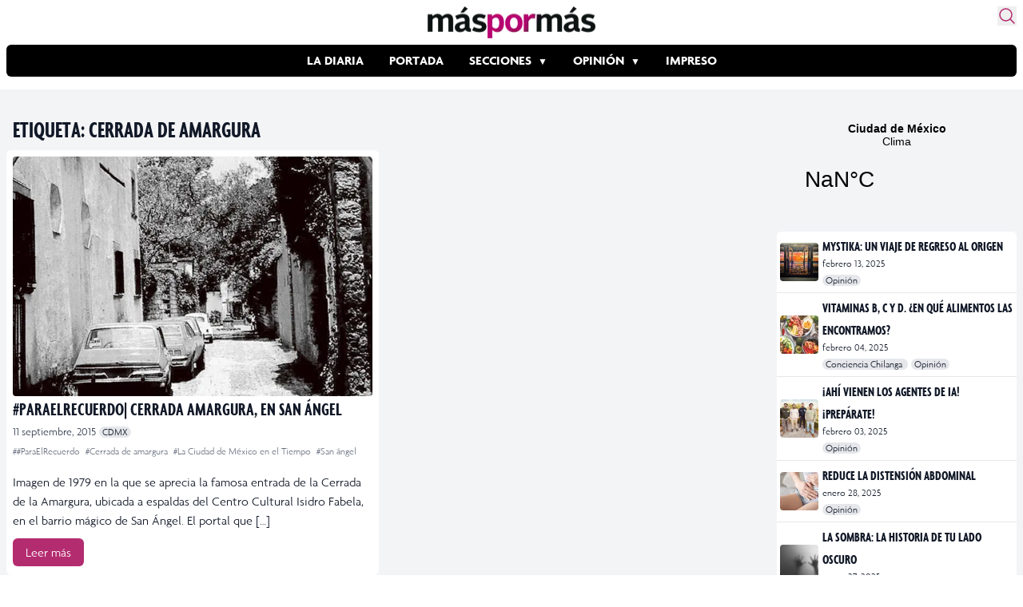

--- FILE ---
content_type: text/html; charset=utf-8
request_url: https://www.google.com/recaptcha/api2/aframe
body_size: 267
content:
<!DOCTYPE HTML><html><head><meta http-equiv="content-type" content="text/html; charset=UTF-8"></head><body><script nonce="vk-mT1FU-EtPzcJDPqqwFA">/** Anti-fraud and anti-abuse applications only. See google.com/recaptcha */ try{var clients={'sodar':'https://pagead2.googlesyndication.com/pagead/sodar?'};window.addEventListener("message",function(a){try{if(a.source===window.parent){var b=JSON.parse(a.data);var c=clients[b['id']];if(c){var d=document.createElement('img');d.src=c+b['params']+'&rc='+(localStorage.getItem("rc::a")?sessionStorage.getItem("rc::b"):"");window.document.body.appendChild(d);sessionStorage.setItem("rc::e",parseInt(sessionStorage.getItem("rc::e")||0)+1);localStorage.setItem("rc::h",'1768988272151');}}}catch(b){}});window.parent.postMessage("_grecaptcha_ready", "*");}catch(b){}</script></body></html>